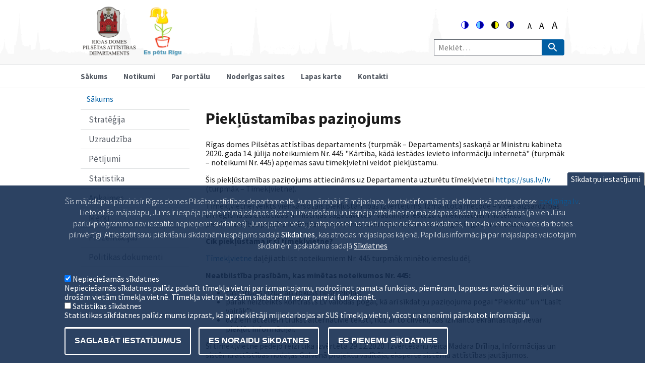

--- FILE ---
content_type: text/html; charset=UTF-8
request_url: https://www.sus.lv/pieklustamibas-pazinojums
body_size: 8922
content:
<!DOCTYPE html>
<html lang="lv" dir="ltr" prefix="content: http://purl.org/rss/1.0/modules/content/  dc: http://purl.org/dc/terms/  foaf: http://xmlns.com/foaf/0.1/  og: http://ogp.me/ns#  rdfs: http://www.w3.org/2000/01/rdf-schema#  schema: http://schema.org/  sioc: http://rdfs.org/sioc/ns#  sioct: http://rdfs.org/sioc/types#  skos: http://www.w3.org/2004/02/skos/core#  xsd: http://www.w3.org/2001/XMLSchema# ">
<head>
  <meta charset="utf-8" />
<script>window.dataLayer = window.dataLayer || [];function gtag(){dataLayer.push(arguments)};gtag("js", new Date());gtag("set", "developer_id.dMDhkMT", true);gtag("config", "UA-93092969-5", {"groups":"default","anonymize_ip":true,"page_placeholder":"PLACEHOLDER_page_path","allow_ad_personalization_signals":false});</script>
<meta name="Generator" content="Drupal 10 (https://www.drupal.org)" />
<meta name="MobileOptimized" content="width" />
<meta name="HandheldFriendly" content="true" />
<meta name="viewport" content="width=device-width, initial-scale=1.0" />
<style>div#sliding-popup, div#sliding-popup .eu-cookie-withdraw-banner, .eu-cookie-withdraw-tab {background: #005ea2} div#sliding-popup.eu-cookie-withdraw-wrapper { background: transparent; } #sliding-popup h1, #sliding-popup h2, #sliding-popup h3, #sliding-popup p, #sliding-popup label, #sliding-popup div, .eu-cookie-compliance-more-button, .eu-cookie-compliance-secondary-button, .eu-cookie-withdraw-tab { color: #ffffff;} .eu-cookie-withdraw-tab { border-color: #ffffff;}</style>
<link rel="icon" href="/themes/custom/uswds_base_subtheme/favicon.ico" type="image/vnd.microsoft.icon" />
<link rel="canonical" href="http://www.sus.lv/pieklustamibas-pazinojums" />
<link rel="shortlink" href="http://www.sus.lv/node/2178" />
<script src="/sites/default/files/eu_cookie_compliance/eu_cookie_compliance.script.js?t94qb8" defer></script>

  <title>Piekļūstamības paziņojums | Stratēģijas Uzraudzības Sistēma</title>
  <link rel="stylesheet" media="all" href="/sites/default/files/css/css_F5E7l-xyZBbMEo0Kt6AfRO7UEdeQ5KmnX49WsLCeL8c.css?delta=0&amp;language=lv&amp;theme=uswds_base_subtheme&amp;include=eJx1iVsOwjAMBC8UNUeyHMcIiwQj1m7V2_P6DT87qxmx3YRYRAFrNixOCvfR-Fnlf9uWtmiSuN9M35iPYXwXrStJXS-cIwpOhM7aGFoSRwd9LiFbXHVqZUADy_RzkgifZTc9UL-7Te859AWfkVe2" />
<link rel="stylesheet" media="all" href="/sites/default/files/css/css_YAaqcwWNAYrgYbQkZ-uflXrAeCFDFm7_htzs7KvU8bI.css?delta=1&amp;language=lv&amp;theme=uswds_base_subtheme&amp;include=eJx1iVsOwjAMBC8UNUeyHMcIiwQj1m7V2_P6DT87qxmx3YRYRAFrNixOCvfR-Fnlf9uWtmiSuN9M35iPYXwXrStJXS-cIwpOhM7aGFoSRwd9LiFbXHVqZUADy_RzkgifZTc9UL-7Te859AWfkVe2" />

  
</head>
<body>
<a href="#main-content" class="usa-sr-only focusable">
  Pārlekt uz galveno saturu
</a>

  <div class="dialog-off-canvas-main-canvas" data-off-canvas-main-canvas>
    
<div class="usa-overlay"></div>

  <header class="usa-header usa-header--extended" id="header" role="banner">

  
  
    <div class="region region-header usa-navbar">
    <div class="usa-logo site-logo" id="logo">

  <em class="usa-logo__text">
      <a class="logo-img" href="/" accesskey="1" title="Sākums" aria-label="Home">
      <img src="/themes/custom/uswds_base_subtheme/logo.png" alt="Sākums" />
    </a>
  
  
    </em>

</div>
<button class="usa-menu-btn">Izvēlne</button>

</div>


    <nav class="usa-nav" role="navigation">
            <div class="usa-nav__inner">
        
        <button class="usa-nav__close">
          <img src="/themes/custom/uswds_base_subtheme/assets/img/close.svg" alt="close"/>
        </button>

        
        
                        
        
        
  
  
          <ul class="usa-nav__primary usa-accordion">
    
                        
                    
      
              <li class="usa-nav__primary-item">
      
      
              
        
                                  <a href="/" class="link usa-nav__link" data-drupal-link-system-path="&lt;front&gt;">Sākums</a>
              
              </li>
      
                        
                    
      
              <li class="usa-nav__primary-item">
      
      
              
        
                                  <a href="/notikumi" class="link usa-nav__link" data-drupal-link-system-path="notikumi">Notikumi</a>
              
              </li>
      
                        
                    
      
              <li class="usa-nav__primary-item">
      
      
              
        
                                  <a href="/par-portalu" class="link usa-nav__link" data-drupal-link-system-path="node/2149">Par portālu</a>
              
              </li>
      
                        
                    
      
              <li class="usa-nav__primary-item">
      
      
              
        
                                  <a href="/noderigas-saites" class="link usa-nav__link" data-drupal-link-system-path="node/2148">Noderīgas saites</a>
              
              </li>
      
                        
                    
      
              <li class="usa-nav__primary-item">
      
      
              
        
                                  <a href="/sitemap" class="link usa-nav__link" data-drupal-link-system-path="sitemap">Lapas karte</a>
              
              </li>
      
                        
                    
      
              <li class="usa-nav__primary-item">
      
      
              
        
                                  <a href="/kontakti" class="link usa-nav__link" data-drupal-link-system-path="node/2147">Kontakti</a>
              
              </li>
      
    
          </ul>
    
  





          
                      <div class="usa-nav__secondary">
<div id="block-accessibilitytoolbar" class="block block-civic-accessibility-toolbar block-accessibility-toolbar-block">
  
    
      <div class="accessibility--controls">
      <div class="color-contrast">
            <button type="button" class="accessibility--control button__normal" data-accessibility-feature="colorContrast" data-accessibility-unit="color">
        <img src="/modules/contrib/civic_accessibility_toolbar/assets/icons/contrast-normal.svg" alt="" width="15" height="15">
        <span class="visually-hidden">Switch to color theme</span>
      </button>
      <button type="button" class="accessibility--control button__blue" data-accessibility-feature="colorContrast" data-accessibility-unit="blue">
        <img src="/modules/contrib/civic_accessibility_toolbar/assets/icons/contrast-blue.svg" alt="" width="15" height="15">
        <span class="visually-hidden">Switch to blue theme</span>
      </button>
      <button type="button" class="accessibility--control button__hivis" data-accessibility-feature="colorContrast" data-accessibility-unit="hivis">
        <img src="/modules/contrib/civic_accessibility_toolbar/assets/icons/contrast-hivis.svg" alt="" width="15" height="15">
        <span class="visually-hidden">Switch to high visibility theme</span>
      </button>
      <button type="button" class="accessibility--control button__soft" data-accessibility-feature="colorContrast" data-accessibility-unit="soft">
        <img src="/modules/contrib/civic_accessibility_toolbar/assets/icons/contrast-soft.svg" alt="" width="15" height="15">
        <span class="visually-hidden">Switch to soft theme</span>
      </button>
    </div>
  
      <div class="text-sizing">
            <button type="button" class="accessibility--control button__small" data-accessibility-feature="fontSize" data-accessibility-unit="1">
        A
        <span class="visually-hidden">Set font size to 100%</span>
      </button>
      <button type="button" class="accessibility--control button__medium" data-accessibility-feature="fontSize" data-accessibility-unit="1.25">
        A
        <span class="visually-hidden">Set font size to 125%</span>
      </button>
      <button type="button" class="accessibility--control button__large" data-accessibility-feature="fontSize" data-accessibility-unit="1.5">
        A
        <span class="visually-hidden">Set font size to 150%</span>
      </button>
    </div>
                  
</div>

  </div>
<form class="usa-search usa-search--small" action="/search/node" method="get" id="search-block-form" accept-charset="UTF-8">
  <div role="search">
    
    <input placeholder="Meklēt…" class="usa-input" id="extended-search-field-small" type="search" name="keys" />
    <button class="usa-button" type="submit">
      <span class="usa-sr-only">Meklēt</span>
    </button>
  </div>
</form>

</div>
          
          
              </div>
          </nav>

    
</header>


  <main class="main-content usa-layout-docs usa-section " role="main"
        id="main-content">

    <div class="grid-container">

                        <div class="grid-row">
              <div>
    <div id="block-uswds-base-subtheme-breadcrumbs" class="block block-system block-system-breadcrumb-block">
  
    
          <nav role="navigation" aria-labelledby="system-breadcrumb">
        <h2 id="system-breadcrumb" class="usa-sr-only">Atpakaļceļš</h2>
        <ol class="usa-breadcrumb__list">
                            <li class="usa-breadcrumb__list-item">
                                            <a href="/" class="usa-breadcrumb__link">Sākums</a>
                                    </li>
                    </ol>
    </nav>

  </div>

  </div>

          </div>
        
                  <div class="">
            <div data-drupal-messages-fallback class="hidden"></div>


          </div>
        
                                      <div class="grid-row ">
              
            </div>
                        
      <div class="grid-row grid-gap">
                              <div
              class="usa-layout-docs__sidenav desktop:grid-col-3 layout-sidebar-first">
              

  
      <ul class="usa-sidenav">
              
                          
                          
        
        
        <li class="usa-sidenav__item first">
          <a href="/strategija" class="link" data-drupal-link-system-path="strategija">Stratēģija</a>
                  </li>
              
                          
                          
        
        
        <li class="usa-sidenav__item">
          <a href="/uzraudziba" class="link" data-drupal-link-system-path="uzraudziba">Uzraudzība</a>
                  </li>
              
                          
                          
        
        
        <li class="usa-sidenav__item">
          <a href="/petijumi" class="link" data-drupal-link-system-path="petijumi">Pētījumi</a>
                  </li>
              
                          
                          
        
        
        <li class="usa-sidenav__item">
          <a href="/statistika" class="link" data-drupal-link-system-path="node/2173">Statistika</a>
                  </li>
              
                          
                          
        
        
        <li class="usa-sidenav__item">
          <a href="/apkaimes" class="link" data-drupal-link-system-path="node/2138">Apkaimes</a>
                  </li>
              
                          
                          
        
        
        <li class="usa-sidenav__item">
          <a href="/merki" class="link" data-drupal-link-system-path="merki">Mērķi</a>
                  </li>
              
                          
                          
        
        
        <li class="usa-sidenav__item">
          <a href="/prezentacijas" class="link" data-drupal-link-system-path="prezentacijas">Prezentācijas</a>
                  </li>
              
                          
                          
        
        
        <li class="usa-sidenav__item last">
          <a href="/registrs/speka-esosie" class="link" data-drupal-link-system-path="registrs/speka-esosie">Politikas dokumenti</a>
                  </li>
          </ul>
  



            </div>
                  
                  <div class="usa-layout-docs__main desktop:grid-col-9">
                
  <h1 class="margin-0">
<span property="schema:name">Piekļūstamības paziņojums</span>
</h1>

<div id="block-uswds-base-subtheme-content" class="block block-system block-system-main-block">
  
    
      <article data-history-node-id="2178" about="/pieklustamibas-pazinojums" typeof="schema:WebPage">

  
      <span property="schema:name" content="Piekļūstamības paziņojums" class="hidden"></span>


  
  <div>
    
<div class="field field-type-text_with_summary field-name-body padding-y-1">
                    <div property="schema:text"><p>Rīgas domes Pilsētas attīstības departaments (turpmāk – Departaments) saskaņā ar Ministru kabineta 2020. gada 14. jūlija noteikumiem Nr. 445 "Kārtība, kādā iestādes ievieto informāciju internetā" (turpmāk – noteikumi Nr. 445) apņemas savu tīmekļvietni veidot piekļūstamu.</p>

<p>Šis piekļūstamības paziņojums attiecināms uz Departamenta uzturētu tīmekļvietni <a href="https://sus.lv/lv">https://sus.lv/lv</a> (turpmāk – Tīmekļvietne).</p>

<p>Tīmekļvietnei veikts vienkāršotais piekļūstamības izvērtējums. Izmantotā metode – Vides aizsardzības un reģionālās attīstības ministrijas sagatavotās “Vadlīnijas iestāžu tīmekļvietnēm noteikto piekļūstamības prasību ievērošanas ietekmes izvērtēšanai un nesamērīgā sloga pamatošanai”.</p>

<p><strong>Cik piekļūstama ir šī tīmekļvietne?</strong></p>

<p><a href="https://sus.lv/lv" target="_blank">Tīmekļvietne</a> daļēji atbilst noteikumiem Nr. 445 turpmāk minēto iemeslu dēļ.</p>

<p><strong>Neatbilstība prasībām, kas minētas noteikumos Nr. 445:</strong></p>

<ul>
	<li>tastatūras vizuālais fokuss neattēlojas;</li>
	<li>pārāk neizteikts kontrasts LV valodas pogai, kā arī sīkdatņu paziņojuma pogai “Piekrītu” un “Lasīt vairāk”;</li>
	<li>dažiem attēliem trūkst alternatīvie teksti, līdz ar to cilvēki, kas izmanto ekrānlasītāju nevar piekļūt informācijai.</li>
</ul>

<p>Šī tīmekļvietne pēdējo reizi tika izvērtēta 29.12.2020. Izvērtēšanu veica Madara Drīliņa, Informācijas un sistēmu attīstības nodaļas Galvenā projektu vadītāja, eksperte sistēmu attīstības jautājumos.</p>

<p>Izvērtējuma apliecinošs dokuments: <a href="https://sus.lv/sites/default/files/media/faili/sus_izvert-vadl.pdf"><strong>PIEKĻŪSTAMĪBAS IZVĒRTĒŠANAS PROTOKOLA VEIDLAPA</strong></a></p>

<p><strong>Piekļūstamības alternatīvas</strong></p>

<p>Lai saņemtu saturu, kas šobrīd nav piekļūstams, citā formātā, piedāvājam šādas alternatīvas:</p>

<ul>
	<li>piekļūstamības problēma, kas saistīta ar tastatūras vizuālo fokusu, piedāvājam alternatīvu – pārvietojoties ar TAB taustiņu, sekot līdzi saites izmaiņām, kas tiek attēlota lapas apakšējā kreisajā pusē;</li>
	<li>piekļūstamības problēma, kas saistīta ar attēlu alternatīviem tekstiem. Jāpilnveido MK noteikumu 22.4. punktā minētais princips par robustuma ievērošanu. Alternatīvo tekstu pievienošana lapas attēliem ir uzsākta un plānots, ka līdz 2021. gada decembrim apraksti būs pievienoti visiem attēliem.</li>
</ul>

<p style="margin-left:36.0pt;">&nbsp;</p>

<p><strong>Atsauksmēm un saziņai</strong></p>

<p>Mēs nepārtraukti cenšamies uzlabot šīs tīmekļvietnes piekļūstamību.</p>

<p>Ja Jūs konstatējat kādas problēmas vai nepilnības, kas nav minētas šajā paziņojumā vai vēlaties saņemt nepiekļūstamo saturu citā formātā, sazinieties ar mums:</p>

<p>E-pastā <a href="mailto:pad@riga.lv">pad@riga.lv</a></p>

<p>Zvanot uz tālruņa numuru &nbsp;+37167105670</p>

<p>Rakstot uz adresi Amatu iela 4, Rīga</p>

<p>Mēs izskatīsim Jūsu pieprasījumu un sniegsim atbildi septiņu darba dienu laikā.</p>

<p><strong>Sūdzību iesniegšana</strong></p>

<p>Par tīmekļvietnes piekļūstamību mūsu iestādē atbildīga Departamenta Informācijas un sistēmu attīstības nodaļa.<br>
E-pasts: <a href="mailto:pad@riga.lv">pad@riga.lv</a><br>
Tālruņa numurs +37167105670</p>

<p>Pārraugošā iestāde ir Rīgas dome, epasts: <a href="mailto:riga@riga.lv">riga@riga.lv</a></p>

<p>Ja neesam atbilstoši reaģējuši uz Jūsu iesniegumu vai sūdzību par tīmekļvietnes satura piekļūstamību, Jums ir iespēja iesniegt sūdzību Latvijas Republikas Tiesībsargam:</p>

<p>Tiesībsarga biroja adrese Baznīcas iela 25 Rīgā, LV-1010</p>

<p>Tālruņa numurs <a href="tel:+37167686768">+37167686768</a></p>

<p>E-pasts <a href="mailto:tiesibsargs@tiesibsargs.lv">tiesibsargs@tiesibsargs.lv</a></p>

<p><a href="https://www.tiesibsargs.lv/lv/pages/kontaktinformacija" target="_blank">https://www.tiesibsargs.lv/lv/pages/kontaktinformacija</a></p>

<p><strong>Ziņas par paziņojuma sagatavošanu</strong></p>

<p>Šis paziņojums pirmo reizi tika sagatavots 22.12.2020</p>

<p>Šo paziņojumu apstiprināja Ilze Purmale, Departamenta direktore.</p>

<p>&nbsp;</p>
</div>
            </div>

<div class="field field-type-file field-name-field_fails padding-y-1">
            <div>
                  <div><table data-striping="1" class="usa-table">
  
  
      <thead>
      <tr>
                  <th>Pielikums</th>
                  <th>Izmērs</th>
              </tr>
    </thead>
  
      <tbody>
              <tr>
                      <td><span class="file file--mime-application-pdf file--application-pdf"><a href="/sites/default/files/media/faili/sus_izvert-vadl_0.pdf" type="application/pdf">sus_izvert-vadl_0.pdf</a></span>
  <span>(145.32 KB)</span>
</td>
                      <td>145.32 KB</td>
                  </tr>
          </tbody>
    </table>
</div>
              </div>
      </div>
<div class="views-element-container"></div>

  </div>

</article>

  </div>


          </div>        
              </div>
    </div>
  </main>

  <footer class="usa-footer usa-footer--medium" role="contentinfo">
    <div class="grid-container usa-footer__return-to-top">
      <a href="#">doties uz lapas augšu</a>
    </div>

          <div class="usa-footer__primary-section">

        <div class="usa-footer__primary-content">
          
                              <div id="block-banerifooter" class="block block-block-content block-block-content463504de-4a02-4133-a75b-d936b1fbccb2">
  
      <h2>NODERĪGI</h2>
    
      
<div class="field field-type-text_with_summary field-name-body padding-y-1">
                    <div><div class="grid-container sus-partners">
<div class="grid-row">
<div class="tablet:grid-col"><a alt="RDPAD mājaslapa" href="https://www.rdpad.lv/" rel="noopener noreferrer" target="_blank" title="RDPAD mājaslapa"><img alt="Rīgas domes Pilsētas attīstības departaments logo" src="/themes/custom/uswds_base_subtheme/rdpad-logo-sus-footer.png"></a></div>

<div class="tablet:grid-col"><a alt="Apkaimes.lv mājaslapa" href="https://apkaimes.lv/" rel="noopener noreferrer" target="_blank" title="Apkaimes.lv mājaslapa"><img alt="Apkaimes.lv logo" src="/themes/custom/uswds_base_subtheme/apkaimes-sus-footer.png"></a></div>

<div class="tablet:grid-col"><a href="https://www.rdpad.lv/rtp/speka-esosais/" alt="Rīgas teritorijas plānojums" title="Rīgas teritorijas plānojums" target="_blank" rel="noopener noreferrer"><img src="/themes/custom/uswds_base_subtheme/planosanas-dokumenti-sus-footer.png" alt="Rīgas teritorijas plānojums logo"></a></div>
</div>
</div>
</div>
            </div>

  </div>
    
                      <nav class="usa-footer__nav">
    
    
          <ul class="add-list-reset grid-row grid-gap">
    
                        
                    
      
              <li class="mobile-lg:grid-col-4 desktop:grid-col-2 usa-footer__primary-content">
            <a href="/sikdatnes" class="link usa-footer__primary-link" data-drupal-link-system-path="node/2174">Sīkdatnes</a>
        </li>
                              
                    
      
              <li class="mobile-lg:grid-col-4 desktop:grid-col-2 usa-footer__primary-content">
            <a href="/pieklustamibas-pazinojums" class="link usa-footer__primary-link is-active" data-drupal-link-system-path="node/2178" aria-current="page">Piekļūstamības paziņojums</a>
        </li>
          
              </nav>
    
    
          </ul>
    
  




              
              
              
                  </div>

      </div>
    
          <div class="usa-footer__secondary-section">
        <div class="grid-container">
          <div class="grid-row grid-gap">
                        <div
              class="usa-footer__logo grid-row mobile-lg:grid-col-6 mobile-lg:grid-gap-2">

                            <a href="https://www.rdpad.lv/">
              
                                  <div class="mobile-lg:grid-col-auto">
                    <img class="usa-footer__logo-img"
                         src="/themes/custom/uswds_base_subtheme/rigas.png"
                         alt="Agency logo">
                  </div>
                
                
                            </a>
              
            </div>

                          <div class="usa-footer__contact-links desktop:grid-col-6">
                                <div class="usa-footer__social-links grid-row grid-gap-1">
                                  <div class="grid-col-auto">
                  <a class="usa-social-link usa-social-link--facebook" href="https://www.facebook.com/Riga.lv">
                  </a>
                  </div>
                
                                  <div class="grid-col-auto">
                  <a class="usa-social-link usa-social-link--twitter" href="https://twitter.com/rigasdome">
                  </a>
                  </div>
                
                                    <div class="grid-col-auto">
                  <a class="usa-social-link usa-social-link--youtube" href="http://www.youtube.com/user/rdpad">
                  </a>
                    </div>
                
                                    <div class="grid-col-auto">
                  <a class="usa-social-link usa-social-link--instagram" href="https://www.instagram.com/riga.lv">
                  </a>
                    </div>
                
                                </div>
                                                <address class="usa-footer__address">
                  <div class="usa-footer__contact-info grid-row grid-gap">
                    
                                          <div class="grid-col-auto">
                        <a href="mailto:sus@riga.lv">sus@riga.lv</a>
                      </div>
                                      </div>
                </address>
              </div>
            
          </div>
          
                      <div class="grid-container">
              <div class="grid-row grid-gap">
                <div class="grid-col-fill">
                    <div>
    <div id="block-createit" class="block block-block-content block-block-content428d5d0c-f202-4baa-a682-b6fb9804885f">
  
    
      
  </div>

  </div>

                </div>
              </div>
            </div>
                  </div>
      </div>
    
  </footer>

  </div>


<script type="application/json" data-drupal-selector="drupal-settings-json">{"path":{"baseUrl":"\/","pathPrefix":"","currentPath":"node\/2178","currentPathIsAdmin":false,"isFront":false,"currentLanguage":"lv"},"pluralDelimiter":"\u0003","suppressDeprecationErrors":true,"google_analytics":{"account":"UA-93092969-5","trackOutbound":true,"trackMailto":true,"trackTel":true,"trackDownload":true,"trackDownloadExtensions":"7z|aac|arc|arj|asf|asx|avi|bin|csv|doc(x|m)?|dot(x|m)?|exe|flv|gif|gz|gzip|hqx|jar|jpe?g|js|mp(2|3|4|e?g)|mov(ie)?|msi|msp|pdf|phps|png|ppt(x|m)?|pot(x|m)?|pps(x|m)?|ppam|sld(x|m)?|thmx|qtm?|ra(m|r)?|sea|sit|tar|tgz|torrent|txt|wav|wma|wmv|wpd|xls(x|m|b)?|xlt(x|m)|xlam|xml|z|zip","trackColorbox":true},"eu_cookie_compliance":{"cookie_policy_version":"1.0.0","popup_enabled":true,"popup_agreed_enabled":false,"popup_hide_agreed":false,"popup_clicking_confirmation":false,"popup_scrolling_confirmation":false,"popup_html_info":"\u003Cbutton type=\u0022button\u0022 class=\u0022eu-cookie-withdraw-tab\u0022\u003ES\u012bkdat\u0146u iestat\u012bjumi\u003C\/button\u003E\n\u003Cdiv aria-labelledby=\u0022popup-text\u0022  class=\u0022eu-cookie-compliance-banner eu-cookie-compliance-banner-info eu-cookie-compliance-banner--categories\u0022\u003E\n  \u003Cdiv class=\u0022popup-content info eu-cookie-compliance-content\u0022\u003E\n        \u003Cdiv id=\u0022popup-text\u0022 class=\u0022eu-cookie-compliance-message\u0022 role=\u0022document\u0022\u003E\n      \u003Cp\u003E\u0160\u012bs m\u0101jaslapas p\u0101rzinis ir R\u012bgas domes Pils\u0113tas att\u012bst\u012bbas departaments, kura p\u0101rzi\u0146\u0101 ir \u0161\u012b m\u0101jaslapa, kontaktinform\u0101cija: elektronisk\u0101 pasta adrese:\u0026nbsp;\u003Ca href=\u0022mailto:pad@riga.lv\u0022\u003Epad@riga.lv\u003C\/a\u003E. Lietojot \u0161o m\u0101jaslapu, Jums ir iesp\u0113ja pie\u0146emt m\u0101jaslapas s\u012bkdat\u0146u izveido\u0161anu un iesp\u0113ja atteikties no m\u0101jaslapas s\u012bkdat\u0146u izveido\u0161anas (ja vien J\u016bsu p\u0101rl\u016bkprogramma nav iestat\u012bta nepie\u0146emt s\u012bkdatnes). Jums j\u0101\u0146em v\u0113r\u0101, ja atsp\u0113josiet noteikti nepiecie\u0161am\u0101s s\u012bkdatnes, t\u012bmek\u013ca vietne nevar\u0113s darboties pilnv\u0113rt\u012bgi. Attiestat\u012bt savu piekri\u0161anu s\u012bkdatn\u0113m iesp\u0113jams sada\u013c\u0101\u0026nbsp;\u003Cstrong\u003ES\u012bkdatnes\u003C\/strong\u003E, kas atrodas m\u0101jaslapas k\u0101jen\u0113. Papildus inform\u0101cija par m\u0101jaslapas veidotaj\u0101m s\u012bkdatn\u0113m apskat\u0101ma sada\u013c\u0101\u003C\/p\u003E\n              \u003Cbutton type=\u0022button\u0022 class=\u0022find-more-button eu-cookie-compliance-more-button\u0022\u003ES\u012bkdatnes\u003C\/button\u003E\n          \u003C\/div\u003E\n\n          \u003Cdiv id=\u0022eu-cookie-compliance-categories\u0022 class=\u0022eu-cookie-compliance-categories\u0022\u003E\n                  \u003Cdiv class=\u0022eu-cookie-compliance-category\u0022\u003E\n            \u003Cdiv\u003E\n              \u003Cinput type=\u0022checkbox\u0022 name=\u0022cookie-categories\u0022 class=\u0022eu-cookie-compliance-category-checkbox\u0022 id=\u0022cookie-category-nepieciesamas_sikdatnes\u0022\n                     value=\u0022nepieciesamas_sikdatnes\u0022\n                      checked                       \u003E\n              \u003Clabel for=\u0022cookie-category-nepieciesamas_sikdatnes\u0022\u003ENepiecie\u0161am\u0101s s\u012bkdatnes\u003C\/label\u003E\n            \u003C\/div\u003E\n                          \u003Cdiv class=\u0022eu-cookie-compliance-category-description\u0022\u003ENepiecie\u0161am\u0101s s\u012bkdatnes pal\u012bdz padar\u012bt t\u012bmek\u013ca vietni par izmantojamu, nodro\u0161inot pamata funkcijas, piem\u0113ram, lappuses navig\u0101ciju un piek\u013cuvi dro\u0161\u0101m viet\u0101m t\u012bmek\u013ca vietn\u0113. T\u012bmek\u013ca vietne bez \u0161\u012bm s\u012bkdatn\u0113m nevar pareizi funkcion\u0113t.\u003C\/div\u003E\n                      \u003C\/div\u003E\n                  \u003Cdiv class=\u0022eu-cookie-compliance-category\u0022\u003E\n            \u003Cdiv\u003E\n              \u003Cinput type=\u0022checkbox\u0022 name=\u0022cookie-categories\u0022 class=\u0022eu-cookie-compliance-category-checkbox\u0022 id=\u0022cookie-category-satistikas_sikdatnes\u0022\n                     value=\u0022satistikas_sikdatnes\u0022\n                                           \u003E\n              \u003Clabel for=\u0022cookie-category-satistikas_sikdatnes\u0022\u003ESatistikas s\u012bkdatnes\u003C\/label\u003E\n            \u003C\/div\u003E\n                          \u003Cdiv class=\u0022eu-cookie-compliance-category-description\u0022\u003EStatistikas s\u012bkfdatnes pal\u012bdz mums izprast, k\u0101 apmekl\u0113t\u0101ji mijiedarbojas ar SUS t\u012bmek\u013ca vietni, v\u0101cot un anon\u012bmi p\u0101rskatot inform\u0101ciju.\u003C\/div\u003E\n                      \u003C\/div\u003E\n                          \u003Cdiv class=\u0022eu-cookie-compliance-categories-buttons\u0022\u003E\n            \u003Cbutton type=\u0022button\u0022\n                    class=\u0022eu-cookie-compliance-save-preferences-button \u0022\u003ESaglab\u0101t iestat\u012bjumus\u003C\/button\u003E\n          \u003C\/div\u003E\n              \u003C\/div\u003E\n    \n    \u003Cdiv id=\u0022popup-buttons\u0022 class=\u0022eu-cookie-compliance-buttons eu-cookie-compliance-has-categories\u0022\u003E\n              \u003Cbutton type=\u0022button\u0022 class=\u0022eu-cookie-compliance-default-button eu-cookie-compliance-reject-button\u0022\u003EEs noraidu s\u012bkdatnes\u003C\/button\u003E\n            \u003Cbutton type=\u0022button\u0022 class=\u0022agree-button eu-cookie-compliance-default-button\u0022\u003EEs pie\u0146emu s\u012bkdatnes\u003C\/button\u003E\n              \u003Cbutton type=\u0022button\u0022 class=\u0022eu-cookie-withdraw-button visually-hidden\u0022\u003EAtsaukt piekri\u0161anu\u003C\/button\u003E\n          \u003C\/div\u003E\n  \u003C\/div\u003E\n\u003C\/div\u003E","use_mobile_message":false,"mobile_popup_html_info":"\u003Cbutton type=\u0022button\u0022 class=\u0022eu-cookie-withdraw-tab\u0022\u003ES\u012bkdat\u0146u iestat\u012bjumi\u003C\/button\u003E\n\u003Cdiv aria-labelledby=\u0022popup-text\u0022  class=\u0022eu-cookie-compliance-banner eu-cookie-compliance-banner-info eu-cookie-compliance-banner--categories\u0022\u003E\n  \u003Cdiv class=\u0022popup-content info eu-cookie-compliance-content\u0022\u003E\n        \u003Cdiv id=\u0022popup-text\u0022 class=\u0022eu-cookie-compliance-message\u0022 role=\u0022document\u0022\u003E\n      \n              \u003Cbutton type=\u0022button\u0022 class=\u0022find-more-button eu-cookie-compliance-more-button\u0022\u003ES\u012bkdatnes\u003C\/button\u003E\n          \u003C\/div\u003E\n\n          \u003Cdiv id=\u0022eu-cookie-compliance-categories\u0022 class=\u0022eu-cookie-compliance-categories\u0022\u003E\n                  \u003Cdiv class=\u0022eu-cookie-compliance-category\u0022\u003E\n            \u003Cdiv\u003E\n              \u003Cinput type=\u0022checkbox\u0022 name=\u0022cookie-categories\u0022 class=\u0022eu-cookie-compliance-category-checkbox\u0022 id=\u0022cookie-category-nepieciesamas_sikdatnes\u0022\n                     value=\u0022nepieciesamas_sikdatnes\u0022\n                      checked                       \u003E\n              \u003Clabel for=\u0022cookie-category-nepieciesamas_sikdatnes\u0022\u003ENepiecie\u0161am\u0101s s\u012bkdatnes\u003C\/label\u003E\n            \u003C\/div\u003E\n                          \u003Cdiv class=\u0022eu-cookie-compliance-category-description\u0022\u003ENepiecie\u0161am\u0101s s\u012bkdatnes pal\u012bdz padar\u012bt t\u012bmek\u013ca vietni par izmantojamu, nodro\u0161inot pamata funkcijas, piem\u0113ram, lappuses navig\u0101ciju un piek\u013cuvi dro\u0161\u0101m viet\u0101m t\u012bmek\u013ca vietn\u0113. T\u012bmek\u013ca vietne bez \u0161\u012bm s\u012bkdatn\u0113m nevar pareizi funkcion\u0113t.\u003C\/div\u003E\n                      \u003C\/div\u003E\n                  \u003Cdiv class=\u0022eu-cookie-compliance-category\u0022\u003E\n            \u003Cdiv\u003E\n              \u003Cinput type=\u0022checkbox\u0022 name=\u0022cookie-categories\u0022 class=\u0022eu-cookie-compliance-category-checkbox\u0022 id=\u0022cookie-category-satistikas_sikdatnes\u0022\n                     value=\u0022satistikas_sikdatnes\u0022\n                                           \u003E\n              \u003Clabel for=\u0022cookie-category-satistikas_sikdatnes\u0022\u003ESatistikas s\u012bkdatnes\u003C\/label\u003E\n            \u003C\/div\u003E\n                          \u003Cdiv class=\u0022eu-cookie-compliance-category-description\u0022\u003EStatistikas s\u012bkfdatnes pal\u012bdz mums izprast, k\u0101 apmekl\u0113t\u0101ji mijiedarbojas ar SUS t\u012bmek\u013ca vietni, v\u0101cot un anon\u012bmi p\u0101rskatot inform\u0101ciju.\u003C\/div\u003E\n                      \u003C\/div\u003E\n                          \u003Cdiv class=\u0022eu-cookie-compliance-categories-buttons\u0022\u003E\n            \u003Cbutton type=\u0022button\u0022\n                    class=\u0022eu-cookie-compliance-save-preferences-button \u0022\u003ESaglab\u0101t iestat\u012bjumus\u003C\/button\u003E\n          \u003C\/div\u003E\n              \u003C\/div\u003E\n    \n    \u003Cdiv id=\u0022popup-buttons\u0022 class=\u0022eu-cookie-compliance-buttons eu-cookie-compliance-has-categories\u0022\u003E\n              \u003Cbutton type=\u0022button\u0022 class=\u0022eu-cookie-compliance-default-button eu-cookie-compliance-reject-button\u0022\u003EEs noraidu s\u012bkdatnes\u003C\/button\u003E\n            \u003Cbutton type=\u0022button\u0022 class=\u0022agree-button eu-cookie-compliance-default-button\u0022\u003EEs pie\u0146emu s\u012bkdatnes\u003C\/button\u003E\n              \u003Cbutton type=\u0022button\u0022 class=\u0022eu-cookie-withdraw-button visually-hidden\u0022\u003EAtsaukt piekri\u0161anu\u003C\/button\u003E\n          \u003C\/div\u003E\n  \u003C\/div\u003E\n\u003C\/div\u003E","mobile_breakpoint":768,"popup_html_agreed":false,"popup_use_bare_css":false,"popup_height":"auto","popup_width":"100%","popup_delay":1000,"popup_link":"\/sikdatnes","popup_link_new_window":false,"popup_position":false,"fixed_top_position":true,"popup_language":"lv","store_consent":true,"better_support_for_screen_readers":false,"cookie_name":"","reload_page":true,"domain":"","domain_all_sites":false,"popup_eu_only":false,"popup_eu_only_js":false,"cookie_lifetime":100,"cookie_session":0,"set_cookie_session_zero_on_disagree":0,"disagree_do_not_show_popup":false,"method":"categories","automatic_cookies_removal":true,"allowed_cookies":"","withdraw_markup":"\u003Cbutton type=\u0022button\u0022 class=\u0022eu-cookie-withdraw-tab\u0022\u003ES\u012bkdat\u0146u iestat\u012bjumi\u003C\/button\u003E\n\u003Cdiv aria-labelledby=\u0022popup-text\u0022 class=\u0022eu-cookie-withdraw-banner\u0022\u003E\n  \u003Cdiv class=\u0022popup-content info eu-cookie-compliance-content\u0022\u003E\n    \u003Cdiv id=\u0022popup-text\u0022 class=\u0022eu-cookie-compliance-message\u0022 role=\u0022document\u0022\u003E\n      \u003Ch2\u003E\u0160\u012b t\u012bmek\u013cvietne uzst\u0101da s\u012bkdatnes\u003C\/h2\u003E\u003Cp\u003EIr apstiprin\u0101ti s\u012bkdat\u0146u uzst\u0101d\u012bjumi. Lai atceltu uzst\u0101d\u012bjumus vai veiktu labojumus, izv\u0113lieties pogu \u0022Main\u012bt uzst\u0101d\u012bjumus\u0022.\u003C\/p\u003E\n    \u003C\/div\u003E\n    \u003Cdiv id=\u0022popup-buttons\u0022 class=\u0022eu-cookie-compliance-buttons\u0022\u003E\n      \u003Cbutton type=\u0022button\u0022 class=\u0022eu-cookie-withdraw-button \u0022\u003EAtsaukt piekri\u0161anu\u003C\/button\u003E\n    \u003C\/div\u003E\n  \u003C\/div\u003E\n\u003C\/div\u003E","withdraw_enabled":true,"reload_options":0,"reload_routes_list":"","withdraw_button_on_info_popup":false,"cookie_categories":["nepieciesamas_sikdatnes","satistikas_sikdatnes"],"cookie_categories_details":{"nepieciesamas_sikdatnes":{"uuid":"c84d2556-beda-45a4-a201-ad9c1d902c62","langcode":"lv","status":true,"dependencies":[],"id":"nepieciesamas_sikdatnes","label":"Nepiecie\u0161am\u0101s s\u012bkdatnes","description":"Nepiecie\u0161am\u0101s s\u012bkdatnes pal\u012bdz padar\u012bt t\u012bmek\u013ca vietni par izmantojamu, nodro\u0161inot pamata funkcijas, piem\u0113ram, lappuses navig\u0101ciju un piek\u013cuvi dro\u0161\u0101m viet\u0101m t\u012bmek\u013ca vietn\u0113. T\u012bmek\u013ca vietne bez \u0161\u012bm s\u012bkdatn\u0113m nevar pareizi funkcion\u0113t.","checkbox_default_state":"checked","weight":-9},"satistikas_sikdatnes":{"uuid":"b5fd83e8-3984-4993-9498-7c85f49240c9","langcode":"lv","status":true,"dependencies":[],"id":"satistikas_sikdatnes","label":"Satistikas s\u012bkdatnes","description":"Statistikas s\u012bkfdatnes pal\u012bdz mums izprast, k\u0101 apmekl\u0113t\u0101ji mijiedarbojas ar SUS t\u012bmek\u013ca vietni, v\u0101cot un anon\u012bmi p\u0101rskatot inform\u0101ciju.","checkbox_default_state":"unchecked","weight":-8}},"enable_save_preferences_button":true,"cookie_value_disagreed":"0","cookie_value_agreed_show_thank_you":"1","cookie_value_agreed":"2","containing_element":"body","settings_tab_enabled":true,"olivero_primary_button_classes":"","olivero_secondary_button_classes":"","close_button_action":"close_banner","open_by_default":true,"modules_allow_popup":true,"hide_the_banner":false,"geoip_match":true},"miniorange_2fa":{"kba_answer_length":3},"user":{"uid":0,"permissionsHash":"f2b64cfb784e7cd9ddc6ed3451b217416df47cd8a1c092107b6e5b9d8affb2ee"}}</script>
<script src="/core/assets/vendor/jquery/jquery.min.js?v=3.7.1"></script>
<script src="/core/assets/vendor/once/once.min.js?v=1.0.1"></script>
<script src="/sites/default/files/languages/lv_4VcHg3PVIq6TpxJRYrrB6j67H6lb-6t5TFQ3lIGwZUU.js?t94qb8"></script>
<script src="/core/misc/drupalSettingsLoader.js?v=10.4.3"></script>
<script src="/core/misc/drupal.js?v=10.4.3"></script>
<script src="/core/misc/drupal.init.js?v=10.4.3"></script>
<script src="/modules/contrib/civic_accessibility_toolbar/assets/js/accessibility_toolbar.js?v=1.1"></script>
<script src="/core/assets/vendor/js-cookie/js.cookie.min.js?v=3.0.5"></script>
<script src="/modules/contrib/eu_cookie_compliance/js/eu_cookie_compliance.min.js?v=10.4.3" defer></script>
<script src="/modules/contrib/google_analytics/js/google_analytics.js?v=10.4.3"></script>
<script src="/core/misc/debounce.js?v=10.4.3"></script>
<script src="/core/misc/announce.js?v=10.4.3"></script>
<script src="/core/misc/message.js?v=10.4.3"></script>
<script src="/modules/contrib/miniorange_2fa/includes/js/mo_kba_validation.js?v=10.4.3"></script>
<script src="/themes/custom/uswds_base_subtheme/assets/js/uswds.min.js?t94qb8"></script>
<script src="/themes/custom/uswds_base_subtheme/js/uswds_base.js?t94qb8"></script>

</body>
</html>


--- FILE ---
content_type: image/svg+xml
request_url: https://www.sus.lv/modules/contrib/civic_accessibility_toolbar/assets/icons/contrast-normal.svg
body_size: 626
content:
<svg xmlns="http://www.w3.org/2000/svg" viewBox="9239.5 -24.5 15 15">
  <defs>
    <style>
      .cls-1 {
        fill: #fff;
      }

      .cls-1, .cls-2 {
        stroke: #0001ff;
      }

      .cls-2 {
        fill: #009;
      }
    </style>
  </defs>
  <g id="Group_14" data-name="Group 14" transform="translate(8190 -32)">
    <path id="Subtraction_1" data-name="Subtraction 1" class="cls-1" d="M44,63h0a7,7,0,0,1,0-14V63Z" transform="translate(1013 -41)"/>
    <path id="Subtraction_2" data-name="Subtraction 2" class="cls-2" d="M44,63h0a7,7,0,0,1,0-14V63Z" transform="translate(1101 71) rotate(180)"/>
  </g>
</svg>
